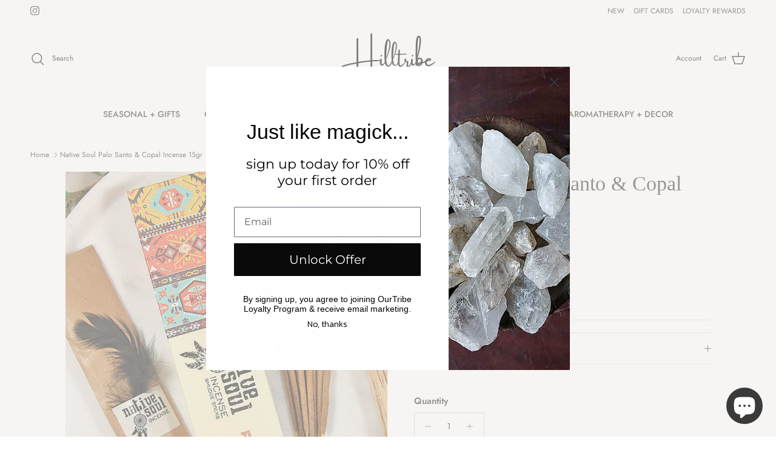

--- FILE ---
content_type: text/javascript; charset=utf-8
request_url: https://www.hilltribeontario.com/products/copy-of-native-soul-holy-smoke-incense-15gr.js
body_size: 1022
content:
{"id":5399382229151,"title":"Native Soul Palo Santo \u0026 Copal Incense 15gr","handle":"copy-of-native-soul-holy-smoke-incense-15gr","description":"\u003cp\u003eBoth Palo Santo and Copal have been used for thousands of years by indigenous shaman to heal the body and soul, purify space, clear negative energies and prepare for meditation. \u003cbr\u003e\u003c\/p\u003e\n\u003cp\u003ePalo Santo is a mystical tree that grows on the coast of south America in the Amazon rainforest. It has been used by Shamans to heal the body, the soul and to purify spaces as well. Copal is a resin, once considered as sacred by Mayans and Aztecs in Mexico and Central America. Blended together, these sticks wonderfully combine the balsamic, herbal scent of Palo Santo wood with the sweet, piney smell of Copal, enhancing concentration and bringing peace and harmony.\u003c\/p\u003e\n\u003cp\u003eGreen Tree premium Masala sticks are natural and hand-rolled using mixtures of herbs, gums, resins, woods and oils. Each fragrance has been carefully made according to traditional Indian recipes. You will surely enjoy the nice fragrance of our Palo Santo and Copal Green Tree incense. Burning time is approximately 45 to 60 minutes.\u003c\/p\u003e\n\u003cp\u003eTo use incense, place it in an appropriate holder (something that is heat proof) and simply light the tip. Once a flame appears, gently blow it out so that it is left to slowly burn. Some people are sensitive to some scents or the smoke that is released, even though it is very minimal. If this happens, just place your holder on a higher shelf.\u003cbr\u003e\u003c\/p\u003e\n\u003cp\u003e\u003cstrong\u003eDETAILS\u003c\/strong\u003e\u003c\/p\u003e\n\u003cul\u003e\n\u003cli\u003eContains 10 - 12 incense sticks\u003c\/li\u003e\n\u003cli\u003eBurns for 45 - 60 minutes each\u003c\/li\u003e\n\u003cli\u003eHand rolled in India from all natural ingredients\u003c\/li\u003e\n\u003cli\u003eAlways burn incense in a heatproof holder\u003c\/li\u003e\n\u003cli\u003eNever leave burning incense unattended\u003c\/li\u003e\n\u003cli\u003eDecoratively packaged with a peace feather\u003c\/li\u003e\n\u003c\/ul\u003e","published_at":"2023-01-11T09:37:11-05:00","created_at":"2020-07-16T12:34:52-04:00","vendor":"Kheops International","type":"Aromatherapy","tags":["ALL","Incense"],"price":599,"price_min":599,"price_max":599,"available":true,"price_varies":false,"compare_at_price":null,"compare_at_price_min":0,"compare_at_price_max":0,"compare_at_price_varies":false,"variants":[{"id":35173582635167,"title":"Default Title","option1":"Default Title","option2":null,"option3":null,"sku":"72785","requires_shipping":true,"taxable":true,"featured_image":null,"available":true,"name":"Native Soul Palo Santo \u0026 Copal Incense 15gr","public_title":null,"options":["Default Title"],"price":599,"weight":50,"compare_at_price":null,"inventory_quantity":16,"inventory_management":"shopify","inventory_policy":"deny","barcode":"8901684615080","requires_selling_plan":false,"selling_plan_allocations":[]}],"images":["\/\/cdn.shopify.com\/s\/files\/1\/0139\/8612\/products\/native-soul-palo-santo-copal-incense-15gr-from-hilltribe-ontario-incense-oils-burners-smudging-965600.jpg?v=1691629240"],"featured_image":"\/\/cdn.shopify.com\/s\/files\/1\/0139\/8612\/products\/native-soul-palo-santo-copal-incense-15gr-from-hilltribe-ontario-incense-oils-burners-smudging-965600.jpg?v=1691629240","options":[{"name":"Title","position":1,"values":["Default Title"]}],"url":"\/products\/copy-of-native-soul-holy-smoke-incense-15gr","media":[{"alt":"Native Soul Palo Santo \u0026 Copal Incense 15gr from Hilltribe Ontario","id":32922294386913,"position":1,"preview_image":{"aspect_ratio":0.8,"height":1000,"width":800,"src":"https:\/\/cdn.shopify.com\/s\/files\/1\/0139\/8612\/products\/native-soul-palo-santo-copal-incense-15gr-from-hilltribe-ontario-incense-oils-burners-smudging-965600.jpg?v=1691629240"},"aspect_ratio":0.8,"height":1000,"media_type":"image","src":"https:\/\/cdn.shopify.com\/s\/files\/1\/0139\/8612\/products\/native-soul-palo-santo-copal-incense-15gr-from-hilltribe-ontario-incense-oils-burners-smudging-965600.jpg?v=1691629240","width":800}],"requires_selling_plan":false,"selling_plan_groups":[]}